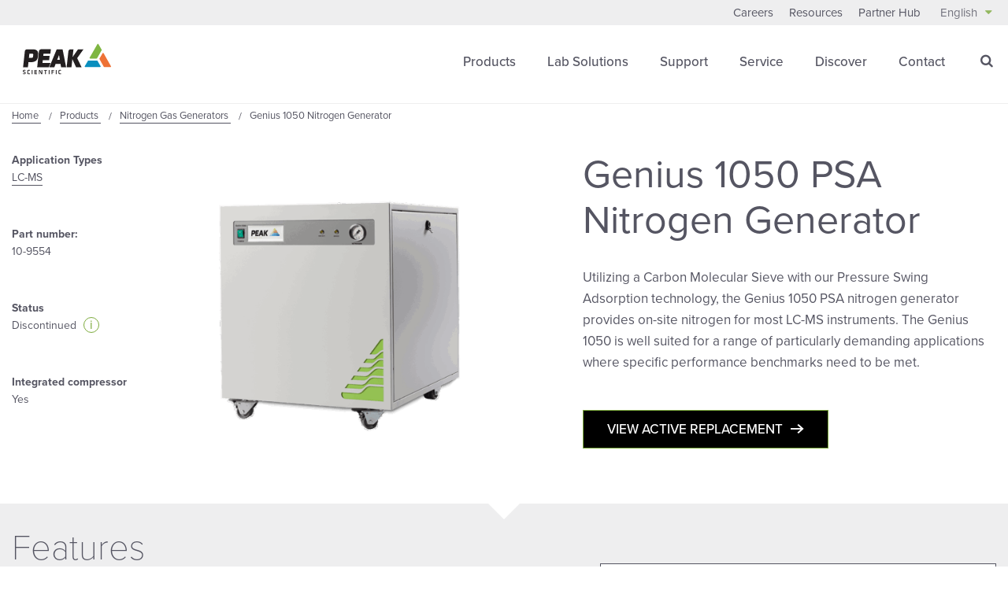

--- FILE ---
content_type: text/html; charset=utf-8
request_url: https://www.google.com/recaptcha/api2/anchor?ar=1&k=6LegENciAAAAAMbYoEuO3cnoz4VqSiH1ZI_1-KVI&co=aHR0cHM6Ly93d3cucGVha3NjaWVudGlmaWMuY29tOjQ0Mw..&hl=en&v=jdMmXeCQEkPbnFDy9T04NbgJ&size=invisible&anchor-ms=20000&execute-ms=15000&cb=88af275hti1p
body_size: 46715
content:
<!DOCTYPE HTML><html dir="ltr" lang="en"><head><meta http-equiv="Content-Type" content="text/html; charset=UTF-8">
<meta http-equiv="X-UA-Compatible" content="IE=edge">
<title>reCAPTCHA</title>
<style type="text/css">
/* cyrillic-ext */
@font-face {
  font-family: 'Roboto';
  font-style: normal;
  font-weight: 400;
  font-stretch: 100%;
  src: url(//fonts.gstatic.com/s/roboto/v48/KFO7CnqEu92Fr1ME7kSn66aGLdTylUAMa3GUBHMdazTgWw.woff2) format('woff2');
  unicode-range: U+0460-052F, U+1C80-1C8A, U+20B4, U+2DE0-2DFF, U+A640-A69F, U+FE2E-FE2F;
}
/* cyrillic */
@font-face {
  font-family: 'Roboto';
  font-style: normal;
  font-weight: 400;
  font-stretch: 100%;
  src: url(//fonts.gstatic.com/s/roboto/v48/KFO7CnqEu92Fr1ME7kSn66aGLdTylUAMa3iUBHMdazTgWw.woff2) format('woff2');
  unicode-range: U+0301, U+0400-045F, U+0490-0491, U+04B0-04B1, U+2116;
}
/* greek-ext */
@font-face {
  font-family: 'Roboto';
  font-style: normal;
  font-weight: 400;
  font-stretch: 100%;
  src: url(//fonts.gstatic.com/s/roboto/v48/KFO7CnqEu92Fr1ME7kSn66aGLdTylUAMa3CUBHMdazTgWw.woff2) format('woff2');
  unicode-range: U+1F00-1FFF;
}
/* greek */
@font-face {
  font-family: 'Roboto';
  font-style: normal;
  font-weight: 400;
  font-stretch: 100%;
  src: url(//fonts.gstatic.com/s/roboto/v48/KFO7CnqEu92Fr1ME7kSn66aGLdTylUAMa3-UBHMdazTgWw.woff2) format('woff2');
  unicode-range: U+0370-0377, U+037A-037F, U+0384-038A, U+038C, U+038E-03A1, U+03A3-03FF;
}
/* math */
@font-face {
  font-family: 'Roboto';
  font-style: normal;
  font-weight: 400;
  font-stretch: 100%;
  src: url(//fonts.gstatic.com/s/roboto/v48/KFO7CnqEu92Fr1ME7kSn66aGLdTylUAMawCUBHMdazTgWw.woff2) format('woff2');
  unicode-range: U+0302-0303, U+0305, U+0307-0308, U+0310, U+0312, U+0315, U+031A, U+0326-0327, U+032C, U+032F-0330, U+0332-0333, U+0338, U+033A, U+0346, U+034D, U+0391-03A1, U+03A3-03A9, U+03B1-03C9, U+03D1, U+03D5-03D6, U+03F0-03F1, U+03F4-03F5, U+2016-2017, U+2034-2038, U+203C, U+2040, U+2043, U+2047, U+2050, U+2057, U+205F, U+2070-2071, U+2074-208E, U+2090-209C, U+20D0-20DC, U+20E1, U+20E5-20EF, U+2100-2112, U+2114-2115, U+2117-2121, U+2123-214F, U+2190, U+2192, U+2194-21AE, U+21B0-21E5, U+21F1-21F2, U+21F4-2211, U+2213-2214, U+2216-22FF, U+2308-230B, U+2310, U+2319, U+231C-2321, U+2336-237A, U+237C, U+2395, U+239B-23B7, U+23D0, U+23DC-23E1, U+2474-2475, U+25AF, U+25B3, U+25B7, U+25BD, U+25C1, U+25CA, U+25CC, U+25FB, U+266D-266F, U+27C0-27FF, U+2900-2AFF, U+2B0E-2B11, U+2B30-2B4C, U+2BFE, U+3030, U+FF5B, U+FF5D, U+1D400-1D7FF, U+1EE00-1EEFF;
}
/* symbols */
@font-face {
  font-family: 'Roboto';
  font-style: normal;
  font-weight: 400;
  font-stretch: 100%;
  src: url(//fonts.gstatic.com/s/roboto/v48/KFO7CnqEu92Fr1ME7kSn66aGLdTylUAMaxKUBHMdazTgWw.woff2) format('woff2');
  unicode-range: U+0001-000C, U+000E-001F, U+007F-009F, U+20DD-20E0, U+20E2-20E4, U+2150-218F, U+2190, U+2192, U+2194-2199, U+21AF, U+21E6-21F0, U+21F3, U+2218-2219, U+2299, U+22C4-22C6, U+2300-243F, U+2440-244A, U+2460-24FF, U+25A0-27BF, U+2800-28FF, U+2921-2922, U+2981, U+29BF, U+29EB, U+2B00-2BFF, U+4DC0-4DFF, U+FFF9-FFFB, U+10140-1018E, U+10190-1019C, U+101A0, U+101D0-101FD, U+102E0-102FB, U+10E60-10E7E, U+1D2C0-1D2D3, U+1D2E0-1D37F, U+1F000-1F0FF, U+1F100-1F1AD, U+1F1E6-1F1FF, U+1F30D-1F30F, U+1F315, U+1F31C, U+1F31E, U+1F320-1F32C, U+1F336, U+1F378, U+1F37D, U+1F382, U+1F393-1F39F, U+1F3A7-1F3A8, U+1F3AC-1F3AF, U+1F3C2, U+1F3C4-1F3C6, U+1F3CA-1F3CE, U+1F3D4-1F3E0, U+1F3ED, U+1F3F1-1F3F3, U+1F3F5-1F3F7, U+1F408, U+1F415, U+1F41F, U+1F426, U+1F43F, U+1F441-1F442, U+1F444, U+1F446-1F449, U+1F44C-1F44E, U+1F453, U+1F46A, U+1F47D, U+1F4A3, U+1F4B0, U+1F4B3, U+1F4B9, U+1F4BB, U+1F4BF, U+1F4C8-1F4CB, U+1F4D6, U+1F4DA, U+1F4DF, U+1F4E3-1F4E6, U+1F4EA-1F4ED, U+1F4F7, U+1F4F9-1F4FB, U+1F4FD-1F4FE, U+1F503, U+1F507-1F50B, U+1F50D, U+1F512-1F513, U+1F53E-1F54A, U+1F54F-1F5FA, U+1F610, U+1F650-1F67F, U+1F687, U+1F68D, U+1F691, U+1F694, U+1F698, U+1F6AD, U+1F6B2, U+1F6B9-1F6BA, U+1F6BC, U+1F6C6-1F6CF, U+1F6D3-1F6D7, U+1F6E0-1F6EA, U+1F6F0-1F6F3, U+1F6F7-1F6FC, U+1F700-1F7FF, U+1F800-1F80B, U+1F810-1F847, U+1F850-1F859, U+1F860-1F887, U+1F890-1F8AD, U+1F8B0-1F8BB, U+1F8C0-1F8C1, U+1F900-1F90B, U+1F93B, U+1F946, U+1F984, U+1F996, U+1F9E9, U+1FA00-1FA6F, U+1FA70-1FA7C, U+1FA80-1FA89, U+1FA8F-1FAC6, U+1FACE-1FADC, U+1FADF-1FAE9, U+1FAF0-1FAF8, U+1FB00-1FBFF;
}
/* vietnamese */
@font-face {
  font-family: 'Roboto';
  font-style: normal;
  font-weight: 400;
  font-stretch: 100%;
  src: url(//fonts.gstatic.com/s/roboto/v48/KFO7CnqEu92Fr1ME7kSn66aGLdTylUAMa3OUBHMdazTgWw.woff2) format('woff2');
  unicode-range: U+0102-0103, U+0110-0111, U+0128-0129, U+0168-0169, U+01A0-01A1, U+01AF-01B0, U+0300-0301, U+0303-0304, U+0308-0309, U+0323, U+0329, U+1EA0-1EF9, U+20AB;
}
/* latin-ext */
@font-face {
  font-family: 'Roboto';
  font-style: normal;
  font-weight: 400;
  font-stretch: 100%;
  src: url(//fonts.gstatic.com/s/roboto/v48/KFO7CnqEu92Fr1ME7kSn66aGLdTylUAMa3KUBHMdazTgWw.woff2) format('woff2');
  unicode-range: U+0100-02BA, U+02BD-02C5, U+02C7-02CC, U+02CE-02D7, U+02DD-02FF, U+0304, U+0308, U+0329, U+1D00-1DBF, U+1E00-1E9F, U+1EF2-1EFF, U+2020, U+20A0-20AB, U+20AD-20C0, U+2113, U+2C60-2C7F, U+A720-A7FF;
}
/* latin */
@font-face {
  font-family: 'Roboto';
  font-style: normal;
  font-weight: 400;
  font-stretch: 100%;
  src: url(//fonts.gstatic.com/s/roboto/v48/KFO7CnqEu92Fr1ME7kSn66aGLdTylUAMa3yUBHMdazQ.woff2) format('woff2');
  unicode-range: U+0000-00FF, U+0131, U+0152-0153, U+02BB-02BC, U+02C6, U+02DA, U+02DC, U+0304, U+0308, U+0329, U+2000-206F, U+20AC, U+2122, U+2191, U+2193, U+2212, U+2215, U+FEFF, U+FFFD;
}
/* cyrillic-ext */
@font-face {
  font-family: 'Roboto';
  font-style: normal;
  font-weight: 500;
  font-stretch: 100%;
  src: url(//fonts.gstatic.com/s/roboto/v48/KFO7CnqEu92Fr1ME7kSn66aGLdTylUAMa3GUBHMdazTgWw.woff2) format('woff2');
  unicode-range: U+0460-052F, U+1C80-1C8A, U+20B4, U+2DE0-2DFF, U+A640-A69F, U+FE2E-FE2F;
}
/* cyrillic */
@font-face {
  font-family: 'Roboto';
  font-style: normal;
  font-weight: 500;
  font-stretch: 100%;
  src: url(//fonts.gstatic.com/s/roboto/v48/KFO7CnqEu92Fr1ME7kSn66aGLdTylUAMa3iUBHMdazTgWw.woff2) format('woff2');
  unicode-range: U+0301, U+0400-045F, U+0490-0491, U+04B0-04B1, U+2116;
}
/* greek-ext */
@font-face {
  font-family: 'Roboto';
  font-style: normal;
  font-weight: 500;
  font-stretch: 100%;
  src: url(//fonts.gstatic.com/s/roboto/v48/KFO7CnqEu92Fr1ME7kSn66aGLdTylUAMa3CUBHMdazTgWw.woff2) format('woff2');
  unicode-range: U+1F00-1FFF;
}
/* greek */
@font-face {
  font-family: 'Roboto';
  font-style: normal;
  font-weight: 500;
  font-stretch: 100%;
  src: url(//fonts.gstatic.com/s/roboto/v48/KFO7CnqEu92Fr1ME7kSn66aGLdTylUAMa3-UBHMdazTgWw.woff2) format('woff2');
  unicode-range: U+0370-0377, U+037A-037F, U+0384-038A, U+038C, U+038E-03A1, U+03A3-03FF;
}
/* math */
@font-face {
  font-family: 'Roboto';
  font-style: normal;
  font-weight: 500;
  font-stretch: 100%;
  src: url(//fonts.gstatic.com/s/roboto/v48/KFO7CnqEu92Fr1ME7kSn66aGLdTylUAMawCUBHMdazTgWw.woff2) format('woff2');
  unicode-range: U+0302-0303, U+0305, U+0307-0308, U+0310, U+0312, U+0315, U+031A, U+0326-0327, U+032C, U+032F-0330, U+0332-0333, U+0338, U+033A, U+0346, U+034D, U+0391-03A1, U+03A3-03A9, U+03B1-03C9, U+03D1, U+03D5-03D6, U+03F0-03F1, U+03F4-03F5, U+2016-2017, U+2034-2038, U+203C, U+2040, U+2043, U+2047, U+2050, U+2057, U+205F, U+2070-2071, U+2074-208E, U+2090-209C, U+20D0-20DC, U+20E1, U+20E5-20EF, U+2100-2112, U+2114-2115, U+2117-2121, U+2123-214F, U+2190, U+2192, U+2194-21AE, U+21B0-21E5, U+21F1-21F2, U+21F4-2211, U+2213-2214, U+2216-22FF, U+2308-230B, U+2310, U+2319, U+231C-2321, U+2336-237A, U+237C, U+2395, U+239B-23B7, U+23D0, U+23DC-23E1, U+2474-2475, U+25AF, U+25B3, U+25B7, U+25BD, U+25C1, U+25CA, U+25CC, U+25FB, U+266D-266F, U+27C0-27FF, U+2900-2AFF, U+2B0E-2B11, U+2B30-2B4C, U+2BFE, U+3030, U+FF5B, U+FF5D, U+1D400-1D7FF, U+1EE00-1EEFF;
}
/* symbols */
@font-face {
  font-family: 'Roboto';
  font-style: normal;
  font-weight: 500;
  font-stretch: 100%;
  src: url(//fonts.gstatic.com/s/roboto/v48/KFO7CnqEu92Fr1ME7kSn66aGLdTylUAMaxKUBHMdazTgWw.woff2) format('woff2');
  unicode-range: U+0001-000C, U+000E-001F, U+007F-009F, U+20DD-20E0, U+20E2-20E4, U+2150-218F, U+2190, U+2192, U+2194-2199, U+21AF, U+21E6-21F0, U+21F3, U+2218-2219, U+2299, U+22C4-22C6, U+2300-243F, U+2440-244A, U+2460-24FF, U+25A0-27BF, U+2800-28FF, U+2921-2922, U+2981, U+29BF, U+29EB, U+2B00-2BFF, U+4DC0-4DFF, U+FFF9-FFFB, U+10140-1018E, U+10190-1019C, U+101A0, U+101D0-101FD, U+102E0-102FB, U+10E60-10E7E, U+1D2C0-1D2D3, U+1D2E0-1D37F, U+1F000-1F0FF, U+1F100-1F1AD, U+1F1E6-1F1FF, U+1F30D-1F30F, U+1F315, U+1F31C, U+1F31E, U+1F320-1F32C, U+1F336, U+1F378, U+1F37D, U+1F382, U+1F393-1F39F, U+1F3A7-1F3A8, U+1F3AC-1F3AF, U+1F3C2, U+1F3C4-1F3C6, U+1F3CA-1F3CE, U+1F3D4-1F3E0, U+1F3ED, U+1F3F1-1F3F3, U+1F3F5-1F3F7, U+1F408, U+1F415, U+1F41F, U+1F426, U+1F43F, U+1F441-1F442, U+1F444, U+1F446-1F449, U+1F44C-1F44E, U+1F453, U+1F46A, U+1F47D, U+1F4A3, U+1F4B0, U+1F4B3, U+1F4B9, U+1F4BB, U+1F4BF, U+1F4C8-1F4CB, U+1F4D6, U+1F4DA, U+1F4DF, U+1F4E3-1F4E6, U+1F4EA-1F4ED, U+1F4F7, U+1F4F9-1F4FB, U+1F4FD-1F4FE, U+1F503, U+1F507-1F50B, U+1F50D, U+1F512-1F513, U+1F53E-1F54A, U+1F54F-1F5FA, U+1F610, U+1F650-1F67F, U+1F687, U+1F68D, U+1F691, U+1F694, U+1F698, U+1F6AD, U+1F6B2, U+1F6B9-1F6BA, U+1F6BC, U+1F6C6-1F6CF, U+1F6D3-1F6D7, U+1F6E0-1F6EA, U+1F6F0-1F6F3, U+1F6F7-1F6FC, U+1F700-1F7FF, U+1F800-1F80B, U+1F810-1F847, U+1F850-1F859, U+1F860-1F887, U+1F890-1F8AD, U+1F8B0-1F8BB, U+1F8C0-1F8C1, U+1F900-1F90B, U+1F93B, U+1F946, U+1F984, U+1F996, U+1F9E9, U+1FA00-1FA6F, U+1FA70-1FA7C, U+1FA80-1FA89, U+1FA8F-1FAC6, U+1FACE-1FADC, U+1FADF-1FAE9, U+1FAF0-1FAF8, U+1FB00-1FBFF;
}
/* vietnamese */
@font-face {
  font-family: 'Roboto';
  font-style: normal;
  font-weight: 500;
  font-stretch: 100%;
  src: url(//fonts.gstatic.com/s/roboto/v48/KFO7CnqEu92Fr1ME7kSn66aGLdTylUAMa3OUBHMdazTgWw.woff2) format('woff2');
  unicode-range: U+0102-0103, U+0110-0111, U+0128-0129, U+0168-0169, U+01A0-01A1, U+01AF-01B0, U+0300-0301, U+0303-0304, U+0308-0309, U+0323, U+0329, U+1EA0-1EF9, U+20AB;
}
/* latin-ext */
@font-face {
  font-family: 'Roboto';
  font-style: normal;
  font-weight: 500;
  font-stretch: 100%;
  src: url(//fonts.gstatic.com/s/roboto/v48/KFO7CnqEu92Fr1ME7kSn66aGLdTylUAMa3KUBHMdazTgWw.woff2) format('woff2');
  unicode-range: U+0100-02BA, U+02BD-02C5, U+02C7-02CC, U+02CE-02D7, U+02DD-02FF, U+0304, U+0308, U+0329, U+1D00-1DBF, U+1E00-1E9F, U+1EF2-1EFF, U+2020, U+20A0-20AB, U+20AD-20C0, U+2113, U+2C60-2C7F, U+A720-A7FF;
}
/* latin */
@font-face {
  font-family: 'Roboto';
  font-style: normal;
  font-weight: 500;
  font-stretch: 100%;
  src: url(//fonts.gstatic.com/s/roboto/v48/KFO7CnqEu92Fr1ME7kSn66aGLdTylUAMa3yUBHMdazQ.woff2) format('woff2');
  unicode-range: U+0000-00FF, U+0131, U+0152-0153, U+02BB-02BC, U+02C6, U+02DA, U+02DC, U+0304, U+0308, U+0329, U+2000-206F, U+20AC, U+2122, U+2191, U+2193, U+2212, U+2215, U+FEFF, U+FFFD;
}
/* cyrillic-ext */
@font-face {
  font-family: 'Roboto';
  font-style: normal;
  font-weight: 900;
  font-stretch: 100%;
  src: url(//fonts.gstatic.com/s/roboto/v48/KFO7CnqEu92Fr1ME7kSn66aGLdTylUAMa3GUBHMdazTgWw.woff2) format('woff2');
  unicode-range: U+0460-052F, U+1C80-1C8A, U+20B4, U+2DE0-2DFF, U+A640-A69F, U+FE2E-FE2F;
}
/* cyrillic */
@font-face {
  font-family: 'Roboto';
  font-style: normal;
  font-weight: 900;
  font-stretch: 100%;
  src: url(//fonts.gstatic.com/s/roboto/v48/KFO7CnqEu92Fr1ME7kSn66aGLdTylUAMa3iUBHMdazTgWw.woff2) format('woff2');
  unicode-range: U+0301, U+0400-045F, U+0490-0491, U+04B0-04B1, U+2116;
}
/* greek-ext */
@font-face {
  font-family: 'Roboto';
  font-style: normal;
  font-weight: 900;
  font-stretch: 100%;
  src: url(//fonts.gstatic.com/s/roboto/v48/KFO7CnqEu92Fr1ME7kSn66aGLdTylUAMa3CUBHMdazTgWw.woff2) format('woff2');
  unicode-range: U+1F00-1FFF;
}
/* greek */
@font-face {
  font-family: 'Roboto';
  font-style: normal;
  font-weight: 900;
  font-stretch: 100%;
  src: url(//fonts.gstatic.com/s/roboto/v48/KFO7CnqEu92Fr1ME7kSn66aGLdTylUAMa3-UBHMdazTgWw.woff2) format('woff2');
  unicode-range: U+0370-0377, U+037A-037F, U+0384-038A, U+038C, U+038E-03A1, U+03A3-03FF;
}
/* math */
@font-face {
  font-family: 'Roboto';
  font-style: normal;
  font-weight: 900;
  font-stretch: 100%;
  src: url(//fonts.gstatic.com/s/roboto/v48/KFO7CnqEu92Fr1ME7kSn66aGLdTylUAMawCUBHMdazTgWw.woff2) format('woff2');
  unicode-range: U+0302-0303, U+0305, U+0307-0308, U+0310, U+0312, U+0315, U+031A, U+0326-0327, U+032C, U+032F-0330, U+0332-0333, U+0338, U+033A, U+0346, U+034D, U+0391-03A1, U+03A3-03A9, U+03B1-03C9, U+03D1, U+03D5-03D6, U+03F0-03F1, U+03F4-03F5, U+2016-2017, U+2034-2038, U+203C, U+2040, U+2043, U+2047, U+2050, U+2057, U+205F, U+2070-2071, U+2074-208E, U+2090-209C, U+20D0-20DC, U+20E1, U+20E5-20EF, U+2100-2112, U+2114-2115, U+2117-2121, U+2123-214F, U+2190, U+2192, U+2194-21AE, U+21B0-21E5, U+21F1-21F2, U+21F4-2211, U+2213-2214, U+2216-22FF, U+2308-230B, U+2310, U+2319, U+231C-2321, U+2336-237A, U+237C, U+2395, U+239B-23B7, U+23D0, U+23DC-23E1, U+2474-2475, U+25AF, U+25B3, U+25B7, U+25BD, U+25C1, U+25CA, U+25CC, U+25FB, U+266D-266F, U+27C0-27FF, U+2900-2AFF, U+2B0E-2B11, U+2B30-2B4C, U+2BFE, U+3030, U+FF5B, U+FF5D, U+1D400-1D7FF, U+1EE00-1EEFF;
}
/* symbols */
@font-face {
  font-family: 'Roboto';
  font-style: normal;
  font-weight: 900;
  font-stretch: 100%;
  src: url(//fonts.gstatic.com/s/roboto/v48/KFO7CnqEu92Fr1ME7kSn66aGLdTylUAMaxKUBHMdazTgWw.woff2) format('woff2');
  unicode-range: U+0001-000C, U+000E-001F, U+007F-009F, U+20DD-20E0, U+20E2-20E4, U+2150-218F, U+2190, U+2192, U+2194-2199, U+21AF, U+21E6-21F0, U+21F3, U+2218-2219, U+2299, U+22C4-22C6, U+2300-243F, U+2440-244A, U+2460-24FF, U+25A0-27BF, U+2800-28FF, U+2921-2922, U+2981, U+29BF, U+29EB, U+2B00-2BFF, U+4DC0-4DFF, U+FFF9-FFFB, U+10140-1018E, U+10190-1019C, U+101A0, U+101D0-101FD, U+102E0-102FB, U+10E60-10E7E, U+1D2C0-1D2D3, U+1D2E0-1D37F, U+1F000-1F0FF, U+1F100-1F1AD, U+1F1E6-1F1FF, U+1F30D-1F30F, U+1F315, U+1F31C, U+1F31E, U+1F320-1F32C, U+1F336, U+1F378, U+1F37D, U+1F382, U+1F393-1F39F, U+1F3A7-1F3A8, U+1F3AC-1F3AF, U+1F3C2, U+1F3C4-1F3C6, U+1F3CA-1F3CE, U+1F3D4-1F3E0, U+1F3ED, U+1F3F1-1F3F3, U+1F3F5-1F3F7, U+1F408, U+1F415, U+1F41F, U+1F426, U+1F43F, U+1F441-1F442, U+1F444, U+1F446-1F449, U+1F44C-1F44E, U+1F453, U+1F46A, U+1F47D, U+1F4A3, U+1F4B0, U+1F4B3, U+1F4B9, U+1F4BB, U+1F4BF, U+1F4C8-1F4CB, U+1F4D6, U+1F4DA, U+1F4DF, U+1F4E3-1F4E6, U+1F4EA-1F4ED, U+1F4F7, U+1F4F9-1F4FB, U+1F4FD-1F4FE, U+1F503, U+1F507-1F50B, U+1F50D, U+1F512-1F513, U+1F53E-1F54A, U+1F54F-1F5FA, U+1F610, U+1F650-1F67F, U+1F687, U+1F68D, U+1F691, U+1F694, U+1F698, U+1F6AD, U+1F6B2, U+1F6B9-1F6BA, U+1F6BC, U+1F6C6-1F6CF, U+1F6D3-1F6D7, U+1F6E0-1F6EA, U+1F6F0-1F6F3, U+1F6F7-1F6FC, U+1F700-1F7FF, U+1F800-1F80B, U+1F810-1F847, U+1F850-1F859, U+1F860-1F887, U+1F890-1F8AD, U+1F8B0-1F8BB, U+1F8C0-1F8C1, U+1F900-1F90B, U+1F93B, U+1F946, U+1F984, U+1F996, U+1F9E9, U+1FA00-1FA6F, U+1FA70-1FA7C, U+1FA80-1FA89, U+1FA8F-1FAC6, U+1FACE-1FADC, U+1FADF-1FAE9, U+1FAF0-1FAF8, U+1FB00-1FBFF;
}
/* vietnamese */
@font-face {
  font-family: 'Roboto';
  font-style: normal;
  font-weight: 900;
  font-stretch: 100%;
  src: url(//fonts.gstatic.com/s/roboto/v48/KFO7CnqEu92Fr1ME7kSn66aGLdTylUAMa3OUBHMdazTgWw.woff2) format('woff2');
  unicode-range: U+0102-0103, U+0110-0111, U+0128-0129, U+0168-0169, U+01A0-01A1, U+01AF-01B0, U+0300-0301, U+0303-0304, U+0308-0309, U+0323, U+0329, U+1EA0-1EF9, U+20AB;
}
/* latin-ext */
@font-face {
  font-family: 'Roboto';
  font-style: normal;
  font-weight: 900;
  font-stretch: 100%;
  src: url(//fonts.gstatic.com/s/roboto/v48/KFO7CnqEu92Fr1ME7kSn66aGLdTylUAMa3KUBHMdazTgWw.woff2) format('woff2');
  unicode-range: U+0100-02BA, U+02BD-02C5, U+02C7-02CC, U+02CE-02D7, U+02DD-02FF, U+0304, U+0308, U+0329, U+1D00-1DBF, U+1E00-1E9F, U+1EF2-1EFF, U+2020, U+20A0-20AB, U+20AD-20C0, U+2113, U+2C60-2C7F, U+A720-A7FF;
}
/* latin */
@font-face {
  font-family: 'Roboto';
  font-style: normal;
  font-weight: 900;
  font-stretch: 100%;
  src: url(//fonts.gstatic.com/s/roboto/v48/KFO7CnqEu92Fr1ME7kSn66aGLdTylUAMa3yUBHMdazQ.woff2) format('woff2');
  unicode-range: U+0000-00FF, U+0131, U+0152-0153, U+02BB-02BC, U+02C6, U+02DA, U+02DC, U+0304, U+0308, U+0329, U+2000-206F, U+20AC, U+2122, U+2191, U+2193, U+2212, U+2215, U+FEFF, U+FFFD;
}

</style>
<link rel="stylesheet" type="text/css" href="https://www.gstatic.com/recaptcha/releases/jdMmXeCQEkPbnFDy9T04NbgJ/styles__ltr.css">
<script nonce="wN7ZNmwyS3SAQ3sSl-UhZg" type="text/javascript">window['__recaptcha_api'] = 'https://www.google.com/recaptcha/api2/';</script>
<script type="text/javascript" src="https://www.gstatic.com/recaptcha/releases/jdMmXeCQEkPbnFDy9T04NbgJ/recaptcha__en.js" nonce="wN7ZNmwyS3SAQ3sSl-UhZg">
      
    </script></head>
<body><div id="rc-anchor-alert" class="rc-anchor-alert"></div>
<input type="hidden" id="recaptcha-token" value="[base64]">
<script type="text/javascript" nonce="wN7ZNmwyS3SAQ3sSl-UhZg">
      recaptcha.anchor.Main.init("[\x22ainput\x22,[\x22bgdata\x22,\x22\x22,\[base64]/[base64]/e2RvbmU6ZmFsc2UsdmFsdWU6ZVtIKytdfTp7ZG9uZTp0cnVlfX19LGkxPWZ1bmN0aW9uKGUsSCl7SC5ILmxlbmd0aD4xMDQ/[base64]/[base64]/[base64]/[base64]/[base64]/[base64]/[base64]/[base64]/[base64]/RXAoZS5QLGUpOlFVKHRydWUsOCxlKX0sRT1mdW5jdGlvbihlLEgsRixoLEssUCl7aWYoSC5oLmxlbmd0aCl7SC5CSD0oSC5vJiYiOlRRUjpUUVI6IigpLEYpLEgubz10cnVlO3RyeXtLPUguSigpLEguWj1LLEguTz0wLEgudT0wLEgudj1LLFA9T3AoRixIKSxlPWU/[base64]/[base64]/[base64]/[base64]\x22,\[base64]\x22,\x22w6A5LcOhTW8RwoXCgcKFw7pJwpdDwqfCm8K/QcO/GsOnGsK5DsKRw5ksOgPDi3LDocObwqw7f8OYVcKNKyXDp8Kqwp4JwonCgxTDhkfCksKVw559w7AGecK4woTDnsOiAcK5YsO8wrzDjWAKw5JVXSJKwqo7wrs0wqs9agoCwrjCoToMdsK0wr1dw6rDmT/CrxxXZWPDj2fChMOLwrBUwovCgBjDgsOHwrnCgcO1VjpWwozCk8OhX8O7w5fDhx/CvFnCisKdw7fDssKNOEfDlH/ClW3DlMK8EsO7RlpIcHEJwofCkwlfw67DvsOSfcOhw6DDmFdsw5ZHbcK3wooAIjx9ETLCq1nCsV1jYMOJw7Z0cMOkwp4gYDbCjWM4w47DusKGHsKXS8KZFMOHwobCicKFw49QwpBEc8OveHfDv1Nkw4TDoy/DojMIw5wJL8OJwo9swr3DvcO6wq5uQQYGwofCqsOeY0vCo8KXT8K4w5giw5IwDcOaFcOYIsKww6wkbMO2ABXCtGMPeW47w5TDm04dwqrDnMKEc8KFfsOZwrXDsMOJH23Dm8OZKGc5w7vCssO2PcKyCW/DgMK2dTPCr8Kgwrh9w4JcwpHDn8KDeENpJMOfeEHCtFN/HcKRMCrCs8KGwoBIez3Cim/CqnbCgQTDqj4iw6pEw4XCoWrCvQJlaMOAcxoZw73CpMK8CkzClg7Ci8OMw7AgwqUPw7o/QhbClB3CnsKdw6JawqM6ZXomw5ASBsOhU8O5RMOowrBgw6bDgzEww63Du8KxSCfCtcK2w7RbworCjsK1M8OKQFfCrR3DgjHCtU/CqRDDjkpWwrpowpPDpcOvw4IwwrU3BcOsFztmw5fCscO+w5jDrnJFw6clw5zCpsOrw5NvZ2vCssKNWcOVw7U8w6bCtsKdCsK/[base64]/woQUJcKnwrwJGgPCgkPCrcKRw6JMVcKLA8OlwoLCpMKnwpknGcKyf8Oxb8K9w4MEUsOyCxkuLsK2LBzDhMOmw7VTLcO1IijDl8KPwpjDo8Kvwrt4ckJSFxgkwoHCo3MBw6QBak/DvDvDisKDIsOAw5rDki5bbEzCqmPDhH/Dr8OXGMKLw6rDuDDCkj/[base64]/CmGEdAXpZPkZickk9KsOveMKJw6gXBcO4OsO3S8KGKMOAPcO7McKaMsOzw4AswrU6FMOEw6hvYzUyIkJkP8KTSSBJEgs4w5zDkMKlw7lQw7hUw7hhwqJRDiVHaXXDpsKRw4QvQUTDi8OafcKmw5bDq8OAdsKIdErDuW/CjAkRw7TCoMOXfgPCm8OeX8KPwosRw6nCsD4gwoFiHjIhwojDnE7CjcKWOcOow4fDgMORwrXCqgDDr8K/VsOrwrwawqvDj8KUwojCmcKsdMKtU34sUcKQdiDDjjrCosKACcOUw6fCicOpOwYGw5vDq8OTwrYuw4/CoT7CkcKswpDDq8KOw5fDtMOAwp8lRgBfEFzDt2ctwrkmwrpcV3lOEw/CgcOhw5jDpFjCqMOWbAvCixXDvsKOKcK4HnrDlcOEDMKIwrFZLlRQG8K/w6xhw7jCrCBLwqTCs8KPGsKnwqgnw6kfJMKIKwnCksK2A8K1IwhBwqjCrsO/B8KCw7IDwoB6L0UAw4zCuwsINsKUe8KgdGgJwpoTw6rCnMOjIcO0wp9zPcOxI8K/TSVawqzChMKfI8K2FsKNTcOaQcONQ8K6GWwHZcKCwqYgw5rCg8Kfw5MTIx3CscObw4vCtxQOGApvw5LCnXsKw4LDtHbDu8KdwqQRYDPCusK6Ly3DrsOYG2HCjxLDn3NGbsKhw63DncO2wo19csO5QsOkwp5mw7nCmF0CM8ONesOLcyw/w5PDqHJnwqs7JMKPdMOINXfDsnQLG8Oiwr/Ckh/CgcOzb8O/S1MbL1I6w4lbAjnDhE4dw6PDpE7Ct3xQOA3DjCLDlcOvw74fw6PDs8KAE8OAbTJkdMOJwpYGHmvDv8KxMcKkwp/CuiRvCcOqw5keQ8Krw5U2egVzwp9Mw5DDhWB+esOxw5LDvsOfKMKGw4hMwq1CwppUw5hWOCUlwqnCpMOdRAHCuzo8B8OLRcO5GMK2w5QkLiTDr8Ogw67Ck8KEw4nClTbCljXDrzzDlkTCiCPCqsOiwqDDlGLCtUFjR8KEwoDChzTClQPDpUw3w4YFwp/DjcKww7fDgRMAcsK9w5HDscKpXcOVwq/DncKmw6LCsRl+w7hgwqtrw5R8wqPCgCJGw6pZPVDDosO8HxLDrWTDtcKIBMKIw44AwogmE8K3wofDvMObVAXCphRpFmHDh0UBw6E5wprCglUiDiDCiEchMMKpZkpUw7N+Oxt2wrzDrMKsKFU/wrhEw5kRw4FzOsK0XsOBw6LDn8Kewo7CisKgw6YWwqXDvRtOw7jCrX/[base64]/DojMxa2IhL8O5H1fCtMK+w4XCgMKcd2TCoyZ+LsOKwpopWSnCrMKowo8Ke08NP8Kow6TDkHXDs8OawoNXWUTCtBlUw4t4w6cdFMOEdzTCsnvCq8OvwqYiwppcAhLDqMOzfG3DvsO9w5/[base64]/OX/Dp1/[base64]/CjsOgJUrDtEAGwoHDq8OnVUJibcOGK1HDk8KjwqVgw4nDlsOTw4AKwoDCp0Faw4Izwok/wqZJdwDCrjrCk2zCgA/CksOAbxHCr1dFSMK8fgXCmcOyw7IfIh9BcSpBBsOkw6DCtcOzM3bDrz0fDSwDcGXDrzBbRi4wTQ1XSsKKKB/[base64]/Du8OYHsKEJ8K2wq7CjQtVWy0xf8K4w4/CpsO8WcKUw71Awr8AbyBowobCkXwZw7zCtShAw7DCl2dxw4QSw5LDqgsFwrE2w6zDucKpa23DsChvYMK9a8KswoHCvcOiZh8kGMOTw7/[base64]/w67DqHjDvyLCq8OVFcKddiXCkylODMOgwrUhNMOhwqw+P8K+w5F2wrBxFcO8woDDp8KeWxsTw6fCjMKLRSrDv3HCvsOSSxnDry5gD11fw4PCs3HDsDTDqTUnRG/CuG3CqkpAOxdpw43Cs8KGMWvDr3t6NzlHc8OHwo3Do1Nlw50yw5Avw5sGwoXCrsKPaXTDvMK3wq4fwr7DgU02w71xXnAJTFTCjnrCvR4Yw6oyfsOXERA2w4vCgMORwoHDgGUeQMO7w75XamcrwqjDvsKSworDg8Omw6jClsO7w7jCv8OCDV5nwq/Cvw1XGjHDo8OIO8ODw5fDocO8w6drw6vCosKywrbCt8K8A2jCrQ12worCkHvCrB7DqMOZw5cvZsKoecK2LHPCugcWw4/CjMOAwr1zw7zDs8Ktwp/DsW0eAMOmwofCvsKQw71gd8OmcDfCpsOLKgTDs8Kma8Kke2NwRlt0w5YYd2NGZMOPS8Kdw5zDs8Knw7YXZ8K+b8KjShcMGsKmw63CqkLDnXXDrW/[base64]/[base64]/aS05RD1uw4oydTjDnGZYwozDvsKLCzgsacK1OsKgEytawqvCvQ5WSxdPRsKgwp/DiT0UwoZSw7xAOkTDj1XCsMOFL8KgwoPCgcOkwpnDhsOebzTCnMKMYAXCqcOEwq98wqrDkcKAwpJjVcOuwo1Rwr8Twq/[base64]/w6lwFcOGw73ClsOcwofDocK5UFtCwpvCl8KsbxXDqcOnw6s3w4rCu8KDw5dyLUHCksKjYBbCvsKPw618ezsMw6ZYLsOpw4XCnMOwAHwUwqkBdMOXw6JxIyZiwqVCNkXCscK8SzzChTAyLMOFwrzCs8Ozw5/DhcKnw6Nxw6fDqsK4wolHw5LDvsO0wqPCisOvWzM2w4jClcKgw7bDhyRMNQRsw6HDgMOaB0LDj3/Du8OWWHjCrcOuQ8K8wqfDpcO3w6/CncKbwqFlw4kpwqlnwp/[base64]/[base64]/CusKcwo7CrsKla8KCw67CpUrDnMOIR8OCd043NxsaI8OAw5rCqSo8w5LCg3zChQ/CuiV/[base64]/w6LDuWl5X8OqGsKvQMOXF8OjDR/CpMKSwrMOGh/Dnw7Di8KSw4XCszMuwr19wqzDqDnCqXB2wqrDgcKjwqnCg3khwqhKMsOqbMOowpReXcK0EH8Pw4nCr17Dk8KYwqtqL8KAAQYmwpQGwpkQGxDDlQE/[base64]/[base64]/[base64]/Y3U1wp/[base64]/CmT4MWjELLmrCscKJTsKIwrR8DMOPcMKlUBRkdMO6IjkkwoB+w7k6esKRd8KnwrzCg1XCoQpAOMOgwqrDrD8Ae8K6LsOad2UUw6rDhMO9Mm7DusKKw44dA2rDo8KIwqZpV8O6MRPDo30owodywpbClsOrTsOwwrHCgcK2wr/CpXlNw43ClcOpLjfDhMO9w6R9NMK9OzYcfcK/X8Osw6DDkGsrIcOLbsO1w5vCvxrCh8OaQMOmCjjCv8KXCMKgw4o/fCgTa8KaZsOKw7nCt8OxwptGXsKQXcOMw41ww6bDmsK8HlPDjhIgwptvC1JMw6DDjTjDscOPYW97wosGNmfDi8Otw7/ClsO7wrbCucK4wq7DqDMBwrzCjlbCs8KowpA7fA/DnMOnwrzChcKmw61FwrnCtiIKaTvDnz/ChHgYQEbDpiotwoXCiAwqOcK4JF5TJcOdwo/DssKdw7TCnRBsZMO4LMKeBcO2w6UrMcKyCMKXwo7DtXrDsMOywpl6woTCtxE4ET7Cq8OewpxcMnchwp5dw40hasKxw7fCmiA4wqYaGCDDn8KMw5EWw7bDssKXTcKhbjRuKT9YcsOQwpvCocKeajJAw504w77Dr8OUw5EBw6rDmDg7w5PCmRTCgw/CmcK4wqEWwp3CmMObwpAVw4vDjMKYw4fDqMOvdcOZAkjDkUQMwq/ChsK2wqVCwqTCnsOPwqcvLTDDvsOXw6UIwrNOwrfCsxBqw5obwpLDpHZywod/[base64]/SwwKwooWFgAbw5HCh8KJw5nDlsKNwqPDg8KDwqlnYcOlw7bCisO7w68MYC3DmmEtBkIgw4Izw5pewpbCs03Dm2oaHi7DnsOJTAnCtQjDrMK8OgfClMK6w43CgMK+PWV8fyFUOsKEw5Q1BBjCnkFSw5HDnlhVw4dzwpXDr8OhEsOAw4/DpcO1O3fCnsOsWcKQwqZUwp7DmMKPS2jDhGAsw7vDhVEwQMKmU19iw4bCisOFw6/[base64]/DocKQw4fCrwHDsE91w4fCrcOxWsOqQQbCognCmEfDuMK/Gh5SU0XCjQbDi8Owwoc2Qz5Ow5DDuxYidVfCk3fDuDQpVGXCgsKkbsK0UVRXw5VbNcKNw6toDnItZcOEw5TCpcOPEQRLw6/DucKpO1YyWcO+V8OIcD/Cs18vwpHCiMKWwpYCESjDp8KFHcKkDFLCqifDoMKUZzVgFxTCt8K9wqx6wp42ZMKGTMODw7vCucKpbxhBw7pGKMKQOMKcw5vCnUpXGsKIwp9iOgdbCsOAw6LCgWnDjMKUw7jDh8K0w5bCr8KMcMKdGAgRJRHDsMK6w6YYMsOHw6LCiGDCmcOhw5rCjsKTw5zDpcKbw6/[base64]/[base64]/[base64]/[base64]/Dq8O5CiVGfC8lwpN4w7PDucOgwoo0w6zCujQNwqXClMOwwonDocOcwpPChcKAPcKdCMKYbmEaDcO7aMK4SsKvwqY3w7V6ZBkHScOHw5gPe8OHw6DDn8OuwqZeeD/DoMKUFcOuwqPDq0LDmi1Wwo40wqYzwrM/[base64]/DmxhHw4peEGtWwrHDoMK5wobDsjnDvR8bLMKHDcOJwrXDhcK8w5IWGVxfah4TT8OjeMK0MsO0LGXCicKuScKhKcKAwrTDtjDCoVkWT0E0w5DDiMODNzHDkMO/CFrCpMKdewbDgxPDhHvDrUTCnsK7w4Qsw4LCuVojVkfDicOeXsKgwrdSVm/CksKmMhQGwqcKKzwGOhwvwpPClsO/wopbwqTCnMOZE8OnIsKmDg/[base64]/CtcKpI8Kiwp7DlcKEwrFgw6vCg2gIGEPDqsKQw5/DuijDksK8w486CsOjSsOPccKZw51Lw5zDky/DlF3CozfDrSLDgwnDlsO5wqs3w5jCu8OHwpxjw65QwqkTwp0Nw5/DpMONbzDDhh3Cg37CsMOPecOBHsKwIsO9Q8O0KsKFMiBdTBzCmsK6CMONwqwOKQ8gGcKwwrlBIsOIasOxOMKAwr/DpMOfwpAoW8OqEBnCrD/[base64]/[base64]/DncOmwpE7w55OwpTCgXnCqMO8XMONwqE9B8OzGcOuw5zConIxEMONTmTCijbDpS0WGMOqw7TDlEsqUMK4wotNAMOwaTrCnsORFsKHT8OcFQrCvcOxOMK/K0MAO2LDmMKWfMK6w5dOUDVSwpYdXsK4w6vDsMO2GsKowoR+Y3fDglHDgHhzMcKiAsKOw4PDog7CtcKSK8OYW3LDosONWmEcR2PDmSPCvsKzw63CrQbChGAlw5ApWhB5UVhoVsOowp/DthXDkQjCq8OuwrQUwphMw41cacO7MsONw5t7XgwbMg3DolQ7PcKJwpxXwqHCjcORcMKXw5XDhsOJw5DCocKxPMKUwrNmWcOBwp/[base64]/DgxZywqA7ecK5w7h2BsKQwqrDtzl2w5oVwqBDw50FwoHCnBzCq8K6WljClh7DmcKCD0zCksOtfCPCq8KxJFgowozCvWrDjMKNTcK6cTXCnsKRwrrCrcKTworCoAcAd2MBZsKWGApMwrMzIcOjw4I8dG99w77Dv0IiJyRvw5fDgcO/HsOKw6VOwoBtw54nwrrDoUNiARprKilWJG/Do8ODRTAqAWnDvyrDvBjDh8OJH1NSHGAheMOdwqPDg1pPGh4pw5DCkMOrP8ORw5AsdMOCJWNOMnPCncO9EjrCt2RhTcO+wqTCrsK0HMOdH8OVEVnDjsOuwpnDgSbCqmV4acKswqXDqMOyw5NHw4dew63Cg0/DkDVfHMOAwqHCuMKQCDZyeMKWw4hYwrbDnHvCvsKhQmUww44gwp0zTcKmYl0LbcOGeMO9w5vCsQx2w7d4wpLDmyA7w5I7wqfDj8KKd8KTw5nDqjd+w412MRQGw47CusKKw4/Dm8OAbkrDgD/CmMKsZhgULXHDlMKHB8OUXzVMBRw4NXbDucOPPkcXKnp9wqXDgATDjMKRw4hhw6jCvFoUw60KwqhYAXXCq8OPNMO6wr3CvsKpbcO6UcOobTBmDzw4EBl/wovCklvCulkrBC/Du8KGPETDgMKsMzTChgFzFcKQDFrCmsK5w7/Dqh8zV8OQe8Kzwr8+woHClcOoahU/wr7Cm8OMwqU+aiDDjsK9w5BDwpXCpcOUJ8OWSDtWwobCn8O5w4dFwrLClX3DmhQ1VcKpwo8xGlI3HsKSasODwojDk8Knw6jDl8K2w4hAw4bCqsOyRcOmHsOnVDfCgsOUwolPwpMOwok/YwHCvjnCsCwsPsOeNXnDh8KECsKoQG/Dh8OAHcOgBADDo8OhYD3DvwvDlsOAHMKxHB/[base64]/Ct8O4OMOMVsKow7TChE83D8K8QDPCq1zDrnvDh2A5w50WXEvDvMKMwqzDrMKAJ8KqKMKBZcOPSsK6H3NzwpMfHWIUwoDCrMOpDzvDi8KGF8OuwoUCwrwyV8O5wq7DpcKRCcOiNALDnMK/LQ4QSWzCh3wDw7MEwpvDpMKfRMK9McOowptOwrtIDFR2DAPDmMOjwobDjMKeQkVcO8OUGwQ6w4dwL1VUMcOyaMORCA3CrgTCqi5LwrPCvzfDlAzCqXltw4lLSmkYFMK3TcKsMgNxJxFlMMOdwq/DvzPDhsOqw6TDtXDDtMKsw4xqEX7CocK5CsKLRGZtw5xBwojCh8KfwrjCrMKswqJlU8OIw556RMOjGXJBcHLCi3XCkSbDi8KIwrnDr8KVwpDCkylsGcOfYiHDjcKGwrxfOUXDm3HDol/[base64]/CmWc8ExLDg8OeScKXwprDr8OgwqpMByrDkcKLwpjCi8KeJsKKEX/DqC5Dw4kxw6HCicOIw5nCscK2U8Onw6hhwqR6woDCisOyTXxDfmhFwo54wqspwo/ChcOaw6PDgAzDpUjDj8KXCB3Cs8K0WsOjV8K1bMKdagfDk8OAwpY/wrjCi0E1GCnCtcKQw70LecKfaw/CqzbDqTscwrd+UAhiwrBkX8OpR3DCjgXDkMOuwrNCw4YIw77CjSrDhcKuw6A8wo0Nw7MQwoU4G3nChcO+wrwDPcKTecO+wr95VixcFCBeB8KSw75lw7XCgnRNwqDDrktEWcK0DMOwaMK/[base64]/DuMK5TcO7w59fWGvDiUNNR2rDpsO1w6DDgAXCsxnDuF3CisOwFQ5ybMOReDFyw44fwoPChsK9GMOCacO4IgdAw7XCqyxWYMKNw7zCpsOaMcK5w6zClMOyS0soHsO0JMONwrfCu3zDpcK/[base64]/woDDt8O2EA8Ww4fCuMKEOUc2w6TCky/DonXDgsO5IsOoJik7w6XDgC/DhjTDjhN7wql9KMODw7HDtEFZw69GwqIwWcObwokqAwbDijHCkcKSwotAIMK5w5hZw7dEwrd+w6t2wp4qw53CscK7Eh3Ct15+w6oUwpDDu1PDsRZ/[base64]/CoMO+dGrDmcOJeWcuFsOyFMK1wp/Ch8K2w77Dl0xPJGrDjcO/wp9owp/ChWHDosKzwrDCpMORwqNrw6DDgsK6Gn7Dlz8DBh3DmXFTw5wFHHXDmxfCrcO0Qx/DocKbwqAcKWR7B8OODcKxw63DisKNwo/DoFIlZmzCksOyC8KKwot/S2/CnMKWwpvDjR51dAfDo8OhdsKrwpTCjwF6wqhewqLChMOhbsOUw4vDmkfCvWRcw4DDuBwQwozDpcKhw6bClsOwVMOFwoTCtUnCqFLCpG99w5jDnl/Cm8KvMUIqQcO4w7jDuCxwOh3ChsOWEsKdw7/DtCrDpcOza8OZD0BBYMOxbMOTXwMzRsOSDMKQwrLCh8KFw5bDqApdw7xgw6HDk8OjNcKRSMKfScOBBsOsdsKOw6nDm03DlW3DtlZCPsOIw6zCm8OgwoLDh8OgecOfwrPCpk8TBB/CtADDvTtnAsKgw5jDmm7Dh0IvCsOJwr9jwptKdDzCon9tT8K4wqHCvcO8w7loXsKzIMKWw5hUwocFwq/DrMKMwrEmQWrCncKYwowqwqdBK8K9acK+w5fCvzYkbMOlFMKsw7bDgMOmSj5lw7TDgx7CuB3CkhFiCWk+DDrDq8O3ISYmwqfCiUnCq0jCt8OhwoTDucOuXWrClAfCtGB0alfDtkbChjrCqMOoMT/DvsK2w7jDnVpyw61xw4rCiTLCtcKxBcOOw7TDisOkwq3CmCBNw4PDpClew5rCrsOewqjCvlN3w6DCtUvCpcOoHcKsw4DDo1cLwrkmc0LCvMOawqsZwrl/fHRyw7TDlEp/[base64]/[base64]/CsBvCgHEMHMOoDcKSwr/DiTbDncKxwqvCi8KnwqMGKBbCmcO2HEAAMsKiw64Iw4Y6w7LCnF5Ww6c/[base64]/DucOhw6dYIDURwqXDmxfDjcOFLSdjd8OcEA9sw7DCm8Krw4jDmG9qwpE7w5xmwrXDp8K6DUUuw4fDgMOXUcObw6liKHPCkMORO3JAw6hvHcKowp/[base64]/[base64]/DhinCrcO/w5fCu34qw5TCmH5Vw5rDnTjDhA1kG2DDi8OKw47CksK/w6RQw6/DllfCp8Oew7XDs0vCnx7CkMOHez9UOMOowrRfw7jDhWZuw71awrZsEcOIw613YSfCnMKOwod/[base64]/DkcOlw6w9wo1kG8OCPMK1a2PDkMKowpzDoWk+bjscw6Y5VMKQw4LCh8KlcXlKwpVsZsOhKE7DvsKbwpp0HcOrbQfDocKTBcK/[base64]/Cr8Ogw5DDuMKFwrbDp8OIQMK6R3EewqrCkUMWwppvfcOibl3Cr8OrwqHCicOMw6bDisOiFMORKcOxw47CuDnCgsKdwqhhbFIzwpvDusOmKcOPI8KVBsKCwps/CFkVaQZkZ1XDoynDqFXCpsOBwpvCjWvDusO0Z8KPZcOdajcJwp5KBXcjwqwNwq3CocOTwrRKS3LDl8Omwo/[base64]/M8K6wr0Uwr8zwqhrS8KPwoxZw6hkWlfCo1nDuMOdUsOVw4PDlVTClCR0X1fDmcOdw5jDosOow7fCu8ONwoXDi2DCtUg/[base64]/[base64]/CjMKCHMOsJ21ZwrPDkxXCjsOFw6lFw7QnLMOzw4xAwqdQwrnDu8Ojw7I/AFcuw7zDr8KEI8KNcFLDgShowpbCq8KSw4IlFQ5Tw5PDusOYXxJBwpfDhcKkXMOUw5LDk34keEXCosKNfsK+w5HCvgTCk8O1wprCucOJSFBRXsKGw5UKwprCgMKKwo/[base64]/Cr8KAMcKUIg0QJcOOUcKJKD7Dr2LDq1ZVOMKHw4HDjcOKwr7DmBXDqsOZw6PDowLCnRNXw6IDw6MMwq9Mw4nDvsO3w5TDvsKUwqAYG2A1FW7ClMOUwoYzTMKjH20qw4Abw7rCocKIwrQSw4VRwo7CiMO4w5fCjsOfw5B6GV/[base64]/CpWDDvEIsMMK8w5wzwrLDhQDCqsOowqrDssOYNsOFw6p2w5zDpcKRwp8Fw77CgsKueMKbw6kRRMOSXwFgwqHCk8Ktwr4NEXvDoFjCti0eYRxDw4zCqMOHwo/CrsK6UsK0w4LCkGgGOMOmwpVpwozCpsKaPxDDpMKvw43ChW8qw5jCnQ9cwqEnK8KBw5w7IsOvc8KQCMOsD8KXw4rDpTXDrsOLfDdNJU7DnMKffMKlIyYzRyZRw5d4wpQybMKHw55hchl9F8OqbcOuw6jDjA/CmMO5wqvClSbCpi/DrMK8X8OrwppvB8OdecKFQSjDp8O2woXDjXlTwo3DpMKnYWHDm8O8wrXDggHDt8O2ODYQw4MaA8OXwp9hw7XCpjbDmW4NeMO7w5p5BcK0WWTChRxvwrDCnsOTI8K9wq3CuXLDn8OcGijCvR/[base64]/Cu0DCohPCjsOULUZqFAnCi3IMwp1xfBjCg8KBZQ4+JsK2w6JPw5DCm13DmMK+w655w7fDkcOxw5BMMMObw4hOw4zDvsO8UB3ClhLDvsOkwrZAflTCn8O/FV/DgcKDZMKbYjpIKcO9wpXDlsOtanHDnsOyw4oiVx3CscOzdwvDr8KMfyjCosKRwp4zw4LDukzDnHRUw60aT8OCwq1ww6h4AsODf1QtQHU2esOcSCQxbsOow5kVSWLDukXCuRgZfDMbw4jCt8KlTsKGw6RjHcKnwo0Odj7CuWPCkk90wpdDw77Dqh/CpMKQw6/DsFzCrlrCsWgQOsOJL8K+woUEEmzCusOwa8OfwrjCkhBzw4zDhMKoZjB0woF+VMKow4INw5bDkQzDgl3CmFrDkh8uw7d7BAvCgWfDh8KIwp5Mc2rCm8OiNhsBw6HDkMKIw4HCryBMY8Khwq1fw6A4Z8OJM8OTXMK0wpwIAsOqB8Oob8Oawp/[base64]/DiyY8XjzDvh1EdsOKeMK8cMOnw4vDrsK8HDc4XsKwfi/DkcKQwqR4JHYdTMKuOyppw7LCusKbRsKMJ8Ksw6TCrMOXIcKMZcK0w6zCh8OjwpZ6w6fDoVgzbER/RMKUeMKQM0HCicOCw7NZJBoJw5/CrcKWT8K0Mk7DqMO+S197wp5HecKsNcKMwrIow5YvK8OOwrxHwrcnw7rDvMKxP2oPLMKtPhLDv0DDmsOmwopxw6UPwoAxw5XDucOcw5HCiXDDvgvDscK6MMKSGh9/R3jCmQLDmcKTM3ZeeilrIX/CrRh3dFVWw5nCi8KgAcKQChMJw4nDrEHDs1LCisO1w63CkDIrXsOqwrQ5YMKTQVLCnVHCscKkw7x9wrHDmE7CpMK1X0oBw7/DpsOlYsOMA8O7wp3Dj0XCqE4vdWTChcK0wrzDl8KUNEzDu8OdwonCkWBWaXvCkMOSRsK1eE/[base64]/wo/DhAsca23Cln5XGcKDb3I3Oxt7Rz1DKMORw7zCr8K9w7tSwq9ZdcKCJsKLwoBTw6/CmMOsaxNzCz/DmcKYwp5ycsKAw6jDnRkMw4/DnyfDlcKxTMK4wr98JkVoGw9/w4ofRD3CjsKUJ8OlK8KaZMK7w6/DoMOOVAtjDAzCscOKVHHCmWbDmiwCw55nMMOSwpd7wp/CqXJBw47DusK4woRxE8KwwpnCvH/[base64]/w4sTF8OPw4IvOjHDi8KdYMONw6TDisO+wrLCijrDusOWw4p6AcODdsOxQADCpxrCocKfO2DDvcKFfcKyOkPDqsO0Jxstw73DsMKQYMOyG0HCtAfDsMKwwpjDvmIXOVwiwrlSwrsowo/DoWbCusONwoHChDpRGDtNw4oMNQk/eCHCn8OQLsKvOVB2DTbDlcKZM2rDuMK3WVjDvMKaDcKuwosHwpAhSVHCjMKGwrjCmMOkwrvDrMO8w47CncOFwo3CsMOYRsOETyTDj0rCtsOmQsOEwpwZUTVhHS7DnCE+bm/Cr20iw4MUSHpyNsKiwrHDocO4wrDCi07DhlDCml1cU8OMPMKSwr9TGk/CnUpDw6R5wp/DqBtVwrzCrADDvWMnZW7DrwvDvRNUw792RsKdMsKCI2rDvsOnwp/Cm8KlwrfDkMKLWMKuV8OcwqRCwrzCnMK6wr0dwrDDp8KqCWPCrSowwpXDsibCmkXCscKHwrEYwrvCulHCtAtwKsOgwqvCk8ORBF3CvcO/wrtKw4XCiDzDmcOsfMOuwqLDgsKJwrMUMcOGDMOHw7/DghrCpsOvwqHCpG7DrjYXZ8OfRsKLesKOw5c4w7DDhAIbLcOFw4jCiUYmK8OuwovDmMOyKsKHw4PDmsKfw78oemRlwrEIFcOow6HDtx0swp/Dl1PDtzLDqcK1w6s9QsKawrlgET1Ew6vDqlp8dUQMQcKnVcOYUiDDlW3CnH1/WxNOw7fCoEA7FcOTJ8K6YjLDtXBSb8KRw7UBE8OAwrdYB8KCwqLClTcVB3E0BwcyQMOcw63Dk8K9YMKQwoxXw43CjADChDR9w7LCh2bCssKkwoEDwoPDv2HCkHBYwok/w5LDsgYxwrR5w6HDk3PCmS9zAUZfRQguwoDCq8O/[base64]/CqUwew4ELEXPDoMOJR8K1N1p9asK/HmFewrw9woTCrMO1Vk/CoXRfwr/[base64]/DrCvCgC/[base64]/[base64]/DncK/w5R/w6YiccKpw74qwrTDhMONw6oRal5WETbDi8K6Dz3Cs8Kiw6nCisK+w4hZAMKIaDZ6VgPDkcO3wrB2d1/CkcK6wqx4TAJ8wr8fEmzDlSTChm9Cw6XDjm3CmsKSOMKWw708w4oQejEfZQVHw7PDrD0Tw6DCniDDjC95a2zCncOwTUHCjMKtZMOnwpw7wqnCjHZvwrAMw7Mcw5nChcOCXU3CosKNw4jDshjDsMOWw4/DjsKFUsKlwqnDrH4dNsOEwpJTAWQpwqrDqSPDnwskCVzCqDzCpXVzM8OEUyY9woklw414wq/CujTDiiHChMOEVlZPYsOTQVXDgGwIYnULwoLDtMOGdQ9odcKoRcO6w7obw7DDosO2wqRTbzM3CWxdLcKbZcKpU8OmFz/DlAfClW7CsgBLDhZ8wpQ6PSDDiHUSLMKrwqoFbsKfw7tJwqhxw6/[base64]/Cm8KNwqg9acKwK39lA8KcDMOewoHCjcKtIsK0woXDj8KUS8KNIMOKZCNlw7Y6PmMTacKROlZxLQTDrsOkwqc+KGQoMsK0w5XDnDENMUNTB8KuwoLCiMOSwrjCh8K2NsOzwpLDpcORVCXCjsOXwrrDhsKKwoJaIMKbwpLCgzLDqjnDhMKHwqfDl0/DulEhBl4Nw7wUN8OkesK1w5hfw4wowqvDssO8w5wpwr/DuGZYw4cFY8OzJ2rDi3l/wr1gw7NGRhjDulY7wq4XaMOFwoobD8OmwqEBw7debcKZA38bI8KZN8KneRo1w6BlbGTDnMOSLsKIw6TCshnDhWPCkMOfw6LDhll2VcOmw4zDtcOwbsOIwqZQwo/DrcO3acKSQcOxw6/Dm8OvHWkRwrkVGMKsHcOWw5XDq8K/[base64]/DqyHDhXvDucKAKRzCtTjCr8OeG8O/[base64]/[base64]/DkAnCicOEwqoxw4fCkcOTRMOBw4QXw77CtlF0w5DCnXvCsB9wwp1nw59XasKnbcO2SMKQwpY6w43CpkNJwqrDgjZ2w4wfw7hSIsO1w6IPOcKAKcOpwpBDM8K7DGTCrQLDlcOQ\x22],null,[\x22conf\x22,null,\x226LegENciAAAAAMbYoEuO3cnoz4VqSiH1ZI_1-KVI\x22,0,null,null,null,0,[21,125,63,73,95,87,41,43,42,83,102,105,109,121],[-439842,275],0,null,null,null,null,0,null,0,null,700,1,null,0,\[base64]/tzcYADoGZWF6dTZkEg4Iiv2INxgAOgVNZklJNBoZCAMSFR0U8JfjNw7/vqUGGcSdCRmc4owCGQ\\u003d\\u003d\x22,0,0,null,null,1,null,0,1],\x22https://www.peakscientific.com:443\x22,null,[3,1,1],null,null,null,1,3600,[\x22https://www.google.com/intl/en/policies/privacy/\x22,\x22https://www.google.com/intl/en/policies/terms/\x22],\x224jp+tvEKIhPngKeD+MXvmNacXyzrkZC72nmpYpJ7klk\\u003d\x22,1,0,null,1,1765342119580,0,0,[254,230,219],null,[137,189,78],\x22RC-VbJAibQ3bSLgXQ\x22,null,null,null,null,null,\x220dAFcWeA6fQ8SCdtNCLQkSgkQgOo-8D1ZXWFE6d-LU0BPplFNL5JepU6uXIGoQEqV6Fjx1CiDPNS4eMvorEekVWKyJ6wGab-ShXg\x22,1765424919335]");
    </script></body></html>

--- FILE ---
content_type: text/xml
request_url: https://radar.snitcher.com/tracker/event
body_size: 333
content:
<?xml version="1.0"?><SendMessageResponse xmlns="http://queue.amazonaws.com/doc/2012-11-05/"><SendMessageResult><MessageId>f42b4626-b30b-4e38-9334-b3d39732ab1a</MessageId><MD5OfMessageBody>e1bac14c2a415588b48e65c1e22c4055</MD5OfMessageBody><MD5OfMessageAttributes>8768e8b9d54efebcdf126f3ae961ce4f</MD5OfMessageAttributes></SendMessageResult><ResponseMetadata><RequestId>24d71057-c5b7-5b15-bdee-71e52a6e5f75</RequestId></ResponseMetadata></SendMessageResponse>